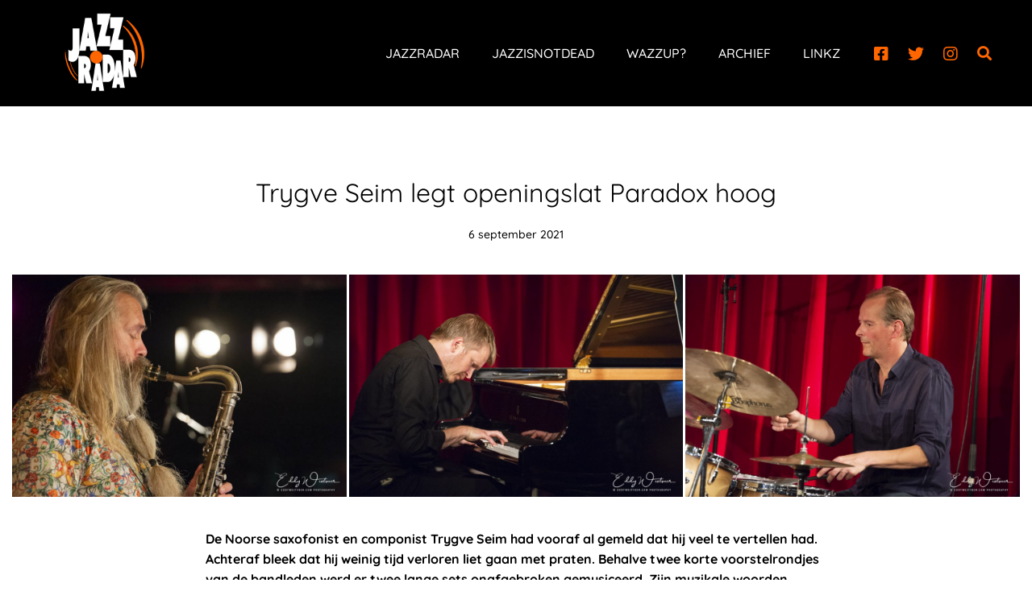

--- FILE ---
content_type: text/html; charset=UTF-8
request_url: https://www.jazzradar.com/wp-admin/admin-ajax.php
body_size: 705
content:
<style data-type="vc_shortcodes-custom-css">.vc_custom_1418995080777{padding-top: 15px !important;padding-right: 15px !important;padding-bottom: 15px !important;padding-left: 15px !important;background-color: rgba(45,45,45,0.8) !important;*background-color: rgb(45,45,45) !important;}</style><link rel='stylesheet' id='vc_google_fonts_montserratregular700-css' href='https://fonts.googleapis.com/css?family=Montserrat%3Aregular%2C700&#038;subset=latin&#038;ver=8.7.2' media='all' />
<link rel='stylesheet' id='vc_google_fonts_roboto100100italic300300italicregularitalic500500italic700700italic900900italic-css' href='https://fonts.googleapis.com/css?family=Roboto%3A100%2C100italic%2C300%2C300italic%2Cregular%2Citalic%2C500%2C500italic%2C700%2C700italic%2C900%2C900italic&#038;subset=latin&#038;ver=8.7.2' media='all' />
<div class="vc_grid vc_row vc_grid-gutter-3px vc_pageable-wrapper vc_hook_hover" data-vc-pageable-content="true"><div class="vc_pageable-slide-wrapper vc_clearfix" data-vc-grid-content="true"><div class="vc_grid-item vc_clearfix vc_col-sm-4"><div class="vc_grid-item-mini vc_clearfix "><div class="vc_gitem-animated-block  vc_gitem-animate vc_gitem-animate-slideBottom"  data-vc-animation="slideBottom"><div class="vc_gitem-zone vc_gitem-zone-a" style="background-image: url('https://www.jazzradar.com/wp-content/uploads/2021/09/20210904_EW43761_PHOTO-©-EDDY-WESTVEER-1024x682.jpg') !important;"><img class="vc_gitem-zone-img" src="https://www.jazzradar.com/wp-content/uploads/2021/09/20210904_EW43761_PHOTO-©-EDDY-WESTVEER-1024x682.jpg" alt="" loading="lazy"><div class="vc_gitem-zone-mini"></div></div><div class="vc_gitem-zone vc_gitem-zone-b vc-gitem-zone-height-mode-auto vc_gitem-is-link"><a href="https://www.jazzradar.com/wp-content/uploads/2021/09/20210904_EW43761_PHOTO-©-EDDY-WESTVEER-1024x682.jpg" title=""  data-lightbox="lightbox[rel--2979521919]" data-vc-gitem-zone="prettyphotoLink" class="vc_gitem-link prettyphoto vc-zone-link vc-prettyphoto-link" ></a><div class="vc_gitem-zone-mini"><div class="vc_gitem_row vc_row vc_gitem-row-position-bottom"><div class="vc_col-sm-12 vc_gitem-col vc_gitem-col-align- vc_custom_1418995080777"><div class="vc_custom_heading vc_gitem-post-data vc_gitem-post-data-source-post_title" ><div style="font-size: 18px;color: #ffffff;line-height: 1.2;text-align: left;font-family:Montserrat;font-weight:400;font-style:normal" ></div></div><div class="vc_custom_heading vc_gitem-post-data vc_gitem-post-data-source-post_excerpt" ><p style="font-size: 14px;color: #ffffff;line-height: 1.3;text-align: left;font-family:Roboto;font-weight:400;font-style:normal" ></p></div></div></div></div></div></div></div><div class="vc_clearfix"></div></div><div class="vc_grid-item vc_clearfix vc_col-sm-4"><div class="vc_grid-item-mini vc_clearfix "><div class="vc_gitem-animated-block  vc_gitem-animate vc_gitem-animate-slideBottom"  data-vc-animation="slideBottom"><div class="vc_gitem-zone vc_gitem-zone-a" style="background-image: url('https://www.jazzradar.com/wp-content/uploads/2021/09/Pianist-Kristjan-Randalu_20210904_EW43757_PHOTO-©-EDDY-WESTVEER-1024x682.jpg') !important;"><img class="vc_gitem-zone-img" src="https://www.jazzradar.com/wp-content/uploads/2021/09/Pianist-Kristjan-Randalu_20210904_EW43757_PHOTO-©-EDDY-WESTVEER-1024x682.jpg" alt="Pianist Kristjan Randalu" loading="lazy"><div class="vc_gitem-zone-mini"></div></div><div class="vc_gitem-zone vc_gitem-zone-b vc-gitem-zone-height-mode-auto vc_gitem-is-link"><a href="https://www.jazzradar.com/wp-content/uploads/2021/09/Pianist-Kristjan-Randalu_20210904_EW43757_PHOTO-©-EDDY-WESTVEER-1024x682.jpg" title="Pianist Kristjan Randalu"  data-lightbox="lightbox[rel--2979521919]" data-vc-gitem-zone="prettyphotoLink" class="vc_gitem-link prettyphoto vc-zone-link vc-prettyphoto-link" ></a><div class="vc_gitem-zone-mini"><div class="vc_gitem_row vc_row vc_gitem-row-position-bottom"><div class="vc_col-sm-12 vc_gitem-col vc_gitem-col-align- vc_custom_1418995080777"><div class="vc_custom_heading vc_gitem-post-data vc_gitem-post-data-source-post_title" ><div style="font-size: 18px;color: #ffffff;line-height: 1.2;text-align: left;font-family:Montserrat;font-weight:400;font-style:normal" >Pianist Kristjan Randalu</div></div><div class="vc_custom_heading vc_gitem-post-data vc_gitem-post-data-source-post_excerpt" ><p style="font-size: 14px;color: #ffffff;line-height: 1.3;text-align: left;font-family:Roboto;font-weight:400;font-style:normal" ></p></div></div></div></div></div></div></div><div class="vc_clearfix"></div></div><div class="vc_grid-item vc_clearfix vc_col-sm-4"><div class="vc_grid-item-mini vc_clearfix "><div class="vc_gitem-animated-block  vc_gitem-animate vc_gitem-animate-slideBottom"  data-vc-animation="slideBottom"><div class="vc_gitem-zone vc_gitem-zone-a" style="background-image: url('https://www.jazzradar.com/wp-content/uploads/2021/09/Slagwerker-Markku-Ounaskari-_20210904_EW43755_PHOTO-©-EDDY-WESTVEER-1024x682.jpg') !important;"><img class="vc_gitem-zone-img" src="https://www.jazzradar.com/wp-content/uploads/2021/09/Slagwerker-Markku-Ounaskari-_20210904_EW43755_PHOTO-©-EDDY-WESTVEER-1024x682.jpg" alt="Slagwerker Markku Ounaskari" loading="lazy"><div class="vc_gitem-zone-mini"></div></div><div class="vc_gitem-zone vc_gitem-zone-b vc-gitem-zone-height-mode-auto vc_gitem-is-link"><a href="https://www.jazzradar.com/wp-content/uploads/2021/09/Slagwerker-Markku-Ounaskari-_20210904_EW43755_PHOTO-©-EDDY-WESTVEER-1024x682.jpg" title="Slagwerker Markku Ounaskari"  data-lightbox="lightbox[rel--2979521919]" data-vc-gitem-zone="prettyphotoLink" class="vc_gitem-link prettyphoto vc-zone-link vc-prettyphoto-link" ></a><div class="vc_gitem-zone-mini"><div class="vc_gitem_row vc_row vc_gitem-row-position-bottom"><div class="vc_col-sm-12 vc_gitem-col vc_gitem-col-align- vc_custom_1418995080777"><div class="vc_custom_heading vc_gitem-post-data vc_gitem-post-data-source-post_title" ><div style="font-size: 18px;color: #ffffff;line-height: 1.2;text-align: left;font-family:Montserrat;font-weight:400;font-style:normal" >Slagwerker Markku Ounaskari</div></div><div class="vc_custom_heading vc_gitem-post-data vc_gitem-post-data-source-post_excerpt" ><p style="font-size: 14px;color: #ffffff;line-height: 1.3;text-align: left;font-family:Roboto;font-weight:400;font-style:normal" ></p></div></div></div></div></div></div></div><div class="vc_clearfix"></div></div></div></div>

--- FILE ---
content_type: text/html; charset=UTF-8
request_url: https://www.jazzradar.com/wp-admin/admin-ajax.php
body_size: 448
content:
<style data-type="vc_shortcodes-custom-css">.vc_custom_1418995080777{padding-top: 15px !important;padding-right: 15px !important;padding-bottom: 15px !important;padding-left: 15px !important;background-color: rgba(45,45,45,0.8) !important;*background-color: rgb(45,45,45) !important;}</style><link rel='stylesheet' id='vc_google_fonts_montserratregular700-css' href='https://fonts.googleapis.com/css?family=Montserrat%3Aregular%2C700&#038;subset=latin&#038;ver=8.7.2' media='all' />
<link rel='stylesheet' id='vc_google_fonts_roboto100100italic300300italicregularitalic500500italic700700italic900900italic-css' href='https://fonts.googleapis.com/css?family=Roboto%3A100%2C100italic%2C300%2C300italic%2Cregular%2Citalic%2C500%2C500italic%2C700%2C700italic%2C900%2C900italic&#038;subset=latin&#038;ver=8.7.2' media='all' />
<div class="vc_grid vc_row vc_grid-gutter-3px vc_pageable-wrapper vc_hook_hover" data-vc-pageable-content="true"><div class="vc_pageable-slide-wrapper vc_clearfix" data-vc-grid-content="true"><div class="vc_grid-item vc_clearfix vc_col-sm-12"><div class="vc_grid-item-mini vc_clearfix "><div class="vc_gitem-animated-block  vc_gitem-animate vc_gitem-animate-slideBottom"  data-vc-animation="slideBottom"><div class="vc_gitem-zone vc_gitem-zone-a" style="background-image: url('https://www.jazzradar.com/wp-content/uploads/2021/09/Trygve-Seim-International-Quartet-in-openingsweekend-Paradox_20210904_EW43727_PHOTO-©-EDDY-WESTVEER-1024x682.jpg') !important;"><img class="vc_gitem-zone-img" src="https://www.jazzradar.com/wp-content/uploads/2021/09/Trygve-Seim-International-Quartet-in-openingsweekend-Paradox_20210904_EW43727_PHOTO-©-EDDY-WESTVEER-1024x682.jpg" alt="Trygve Seim International Quartet in openingsweekend Paradox" loading="lazy"><div class="vc_gitem-zone-mini"></div></div><div class="vc_gitem-zone vc_gitem-zone-b vc-gitem-zone-height-mode-auto vc_gitem-is-link"><a href="https://www.jazzradar.com/wp-content/uploads/2021/09/Trygve-Seim-International-Quartet-in-openingsweekend-Paradox_20210904_EW43727_PHOTO-©-EDDY-WESTVEER-1024x682.jpg" title="Trygve Seim International Quartet in openingsweekend Paradox"  data-lightbox="lightbox[rel--471370104]" data-vc-gitem-zone="prettyphotoLink" class="vc_gitem-link prettyphoto vc-zone-link vc-prettyphoto-link" ></a><div class="vc_gitem-zone-mini"><div class="vc_gitem_row vc_row vc_gitem-row-position-bottom"><div class="vc_col-sm-12 vc_gitem-col vc_gitem-col-align- vc_custom_1418995080777"><div class="vc_custom_heading vc_gitem-post-data vc_gitem-post-data-source-post_title" ><div style="font-size: 18px;color: #ffffff;line-height: 1.2;text-align: left;font-family:Montserrat;font-weight:400;font-style:normal" >Trygve Seim International Quartet in openingsweekend Paradox</div></div><div class="vc_custom_heading vc_gitem-post-data vc_gitem-post-data-source-post_excerpt" ><p style="font-size: 14px;color: #ffffff;line-height: 1.3;text-align: left;font-family:Roboto;font-weight:400;font-style:normal" ></p></div></div></div></div></div></div></div><div class="vc_clearfix"></div></div></div></div>

--- FILE ---
content_type: text/html; charset=UTF-8
request_url: https://www.jazzradar.com/wp-admin/admin-ajax.php
body_size: 396
content:
<style data-type="vc_shortcodes-custom-css">.vc_custom_1418995080777{padding-top: 15px !important;padding-right: 15px !important;padding-bottom: 15px !important;padding-left: 15px !important;background-color: rgba(45,45,45,0.8) !important;*background-color: rgb(45,45,45) !important;}</style><link rel='stylesheet' id='vc_google_fonts_montserratregular700-css' href='https://fonts.googleapis.com/css?family=Montserrat%3Aregular%2C700&#038;subset=latin&#038;ver=8.7.2' media='all' />
<link rel='stylesheet' id='vc_google_fonts_roboto100100italic300300italicregularitalic500500italic700700italic900900italic-css' href='https://fonts.googleapis.com/css?family=Roboto%3A100%2C100italic%2C300%2C300italic%2Cregular%2Citalic%2C500%2C500italic%2C700%2C700italic%2C900%2C900italic&#038;subset=latin&#038;ver=8.7.2' media='all' />
<div class="vc_grid vc_row vc_grid-gutter-3px vc_pageable-wrapper vc_hook_hover" data-vc-pageable-content="true"><div class="vc_pageable-slide-wrapper vc_clearfix" data-vc-grid-content="true"><div class="vc_grid-item vc_clearfix vc_col-sm-12"><div class="vc_grid-item-mini vc_clearfix "><div class="vc_gitem-animated-block  vc_gitem-animate vc_gitem-animate-slideBottom"  data-vc-animation="slideBottom"><div class="vc_gitem-zone vc_gitem-zone-a" style="background-image: url('https://www.jazzradar.com/wp-content/uploads/2021/09/20210904_EW43791_PHOTO-©-EDDY-WESTVEER-1024x682.jpg') !important;"><img class="vc_gitem-zone-img" src="https://www.jazzradar.com/wp-content/uploads/2021/09/20210904_EW43791_PHOTO-©-EDDY-WESTVEER-1024x682.jpg" alt="Trygve Seim" loading="lazy"><div class="vc_gitem-zone-mini"></div></div><div class="vc_gitem-zone vc_gitem-zone-b vc-gitem-zone-height-mode-auto vc_gitem-is-link"><a href="https://www.jazzradar.com/wp-content/uploads/2021/09/20210904_EW43791_PHOTO-©-EDDY-WESTVEER-1024x682.jpg" title="Trygve Seim"  data-lightbox="lightbox[rel--3746405920]" data-vc-gitem-zone="prettyphotoLink" class="vc_gitem-link prettyphoto vc-zone-link vc-prettyphoto-link" ></a><div class="vc_gitem-zone-mini"><div class="vc_gitem_row vc_row vc_gitem-row-position-bottom"><div class="vc_col-sm-12 vc_gitem-col vc_gitem-col-align- vc_custom_1418995080777"><div class="vc_custom_heading vc_gitem-post-data vc_gitem-post-data-source-post_title" ><div style="font-size: 18px;color: #ffffff;line-height: 1.2;text-align: left;font-family:Montserrat;font-weight:400;font-style:normal" >Trygve Seim</div></div><div class="vc_custom_heading vc_gitem-post-data vc_gitem-post-data-source-post_excerpt" ><p style="font-size: 14px;color: #ffffff;line-height: 1.3;text-align: left;font-family:Roboto;font-weight:400;font-style:normal" ></p></div></div></div></div></div></div></div><div class="vc_clearfix"></div></div></div></div>

--- FILE ---
content_type: text/html; charset=UTF-8
request_url: https://www.jazzradar.com/wp-admin/admin-ajax.php
body_size: 613
content:
<style data-type="vc_shortcodes-custom-css">.vc_custom_1418995080777{padding-top: 15px !important;padding-right: 15px !important;padding-bottom: 15px !important;padding-left: 15px !important;background-color: rgba(45,45,45,0.8) !important;*background-color: rgb(45,45,45) !important;}</style><link rel='stylesheet' id='vc_google_fonts_montserratregular700-css' href='https://fonts.googleapis.com/css?family=Montserrat%3Aregular%2C700&#038;subset=latin&#038;ver=8.7.2' media='all' />
<link rel='stylesheet' id='vc_google_fonts_roboto100100italic300300italicregularitalic500500italic700700italic900900italic-css' href='https://fonts.googleapis.com/css?family=Roboto%3A100%2C100italic%2C300%2C300italic%2Cregular%2Citalic%2C500%2C500italic%2C700%2C700italic%2C900%2C900italic&#038;subset=latin&#038;ver=8.7.2' media='all' />
<div class="vc_grid vc_row vc_grid-gutter-3px vc_pageable-wrapper vc_hook_hover" data-vc-pageable-content="true"><div class="vc_pageable-slide-wrapper vc_clearfix" data-vc-grid-content="true"><div class="vc_grid-item vc_clearfix vc_col-sm-4"><div class="vc_grid-item-mini vc_clearfix "><div class="vc_gitem-animated-block  vc_gitem-animate vc_gitem-animate-slideBottom"  data-vc-animation="slideBottom"><div class="vc_gitem-zone vc_gitem-zone-a" style="background-image: url('https://www.jazzradar.com/wp-content/uploads/2021/09/20210904_EW43769_PHOTO-©-EDDY-WESTVEER-682x1024.jpg') !important;"><img class="vc_gitem-zone-img" src="https://www.jazzradar.com/wp-content/uploads/2021/09/20210904_EW43769_PHOTO-©-EDDY-WESTVEER-682x1024.jpg" alt="Trygve Seim op tenorsax" loading="lazy"><div class="vc_gitem-zone-mini"></div></div><div class="vc_gitem-zone vc_gitem-zone-b vc-gitem-zone-height-mode-auto vc_gitem-is-link"><a href="https://www.jazzradar.com/wp-content/uploads/2021/09/20210904_EW43769_PHOTO-©-EDDY-WESTVEER-682x1024.jpg" title="Trygve Seim op tenorsax"  data-lightbox="lightbox[rel--2313973856]" data-vc-gitem-zone="prettyphotoLink" class="vc_gitem-link prettyphoto vc-zone-link vc-prettyphoto-link" ></a><div class="vc_gitem-zone-mini"><div class="vc_gitem_row vc_row vc_gitem-row-position-bottom"><div class="vc_col-sm-12 vc_gitem-col vc_gitem-col-align- vc_custom_1418995080777"><div class="vc_custom_heading vc_gitem-post-data vc_gitem-post-data-source-post_title" ><div style="font-size: 18px;color: #ffffff;line-height: 1.2;text-align: left;font-family:Montserrat;font-weight:400;font-style:normal" >Trygve Seim op tenorsax</div></div><div class="vc_custom_heading vc_gitem-post-data vc_gitem-post-data-source-post_excerpt" ><p style="font-size: 14px;color: #ffffff;line-height: 1.3;text-align: left;font-family:Roboto;font-weight:400;font-style:normal" ></p></div></div></div></div></div></div></div><div class="vc_clearfix"></div></div><div class="vc_grid-item vc_clearfix vc_col-sm-4"><div class="vc_grid-item-mini vc_clearfix "><div class="vc_gitem-animated-block  vc_gitem-animate vc_gitem-animate-slideBottom"  data-vc-animation="slideBottom"><div class="vc_gitem-zone vc_gitem-zone-a" style="background-image: url('https://www.jazzradar.com/wp-content/uploads/2021/09/Bassist-Slawomir-Kurkiewicz-viel-in-voor-Mats-Eilertsen_20210904_EW43754_PHOTO-©-EDDY-WESTVEER-682x1024.jpg') !important;"><img class="vc_gitem-zone-img" src="https://www.jazzradar.com/wp-content/uploads/2021/09/Bassist-Slawomir-Kurkiewicz-viel-in-voor-Mats-Eilertsen_20210904_EW43754_PHOTO-©-EDDY-WESTVEER-682x1024.jpg" alt="Bassist Slawomir Kurkiewicz viel in voor Mats Eilertsen" loading="lazy"><div class="vc_gitem-zone-mini"></div></div><div class="vc_gitem-zone vc_gitem-zone-b vc-gitem-zone-height-mode-auto vc_gitem-is-link"><a href="https://www.jazzradar.com/wp-content/uploads/2021/09/Bassist-Slawomir-Kurkiewicz-viel-in-voor-Mats-Eilertsen_20210904_EW43754_PHOTO-©-EDDY-WESTVEER-682x1024.jpg" title="Bassist Slawomir Kurkiewicz viel in voor Mats Eilertsen"  data-lightbox="lightbox[rel--2313973856]" data-vc-gitem-zone="prettyphotoLink" class="vc_gitem-link prettyphoto vc-zone-link vc-prettyphoto-link" ></a><div class="vc_gitem-zone-mini"><div class="vc_gitem_row vc_row vc_gitem-row-position-bottom"><div class="vc_col-sm-12 vc_gitem-col vc_gitem-col-align- vc_custom_1418995080777"><div class="vc_custom_heading vc_gitem-post-data vc_gitem-post-data-source-post_title" ><div style="font-size: 18px;color: #ffffff;line-height: 1.2;text-align: left;font-family:Montserrat;font-weight:400;font-style:normal" >Bassist Slawomir Kurkiewicz viel in voor Mats Eilertsen</div></div><div class="vc_custom_heading vc_gitem-post-data vc_gitem-post-data-source-post_excerpt" ><p style="font-size: 14px;color: #ffffff;line-height: 1.3;text-align: left;font-family:Roboto;font-weight:400;font-style:normal" ></p></div></div></div></div></div></div></div><div class="vc_clearfix"></div></div><div class="vc_grid-item vc_clearfix vc_col-sm-4"><div class="vc_grid-item-mini vc_clearfix "><div class="vc_gitem-animated-block  vc_gitem-animate vc_gitem-animate-slideBottom"  data-vc-animation="slideBottom"><div class="vc_gitem-zone vc_gitem-zone-a" style="background-image: url('https://www.jazzradar.com/wp-content/uploads/2021/09/20210904_EW43764_PHOTO-©-EDDY-WESTVEER-682x1024.jpg') !important;"><img class="vc_gitem-zone-img" src="https://www.jazzradar.com/wp-content/uploads/2021/09/20210904_EW43764_PHOTO-©-EDDY-WESTVEER-682x1024.jpg" alt="Markku Ounaskari" loading="lazy"><div class="vc_gitem-zone-mini"></div></div><div class="vc_gitem-zone vc_gitem-zone-b vc-gitem-zone-height-mode-auto vc_gitem-is-link"><a href="https://www.jazzradar.com/wp-content/uploads/2021/09/20210904_EW43764_PHOTO-©-EDDY-WESTVEER-682x1024.jpg" title="Markku Ounaskari"  data-lightbox="lightbox[rel--2313973856]" data-vc-gitem-zone="prettyphotoLink" class="vc_gitem-link prettyphoto vc-zone-link vc-prettyphoto-link" ></a><div class="vc_gitem-zone-mini"><div class="vc_gitem_row vc_row vc_gitem-row-position-bottom"><div class="vc_col-sm-12 vc_gitem-col vc_gitem-col-align- vc_custom_1418995080777"><div class="vc_custom_heading vc_gitem-post-data vc_gitem-post-data-source-post_title" ><div style="font-size: 18px;color: #ffffff;line-height: 1.2;text-align: left;font-family:Montserrat;font-weight:400;font-style:normal" >Markku Ounaskari</div></div><div class="vc_custom_heading vc_gitem-post-data vc_gitem-post-data-source-post_excerpt" ><p style="font-size: 14px;color: #ffffff;line-height: 1.3;text-align: left;font-family:Roboto;font-weight:400;font-style:normal" ></p></div></div></div></div></div></div></div><div class="vc_clearfix"></div></div></div></div>